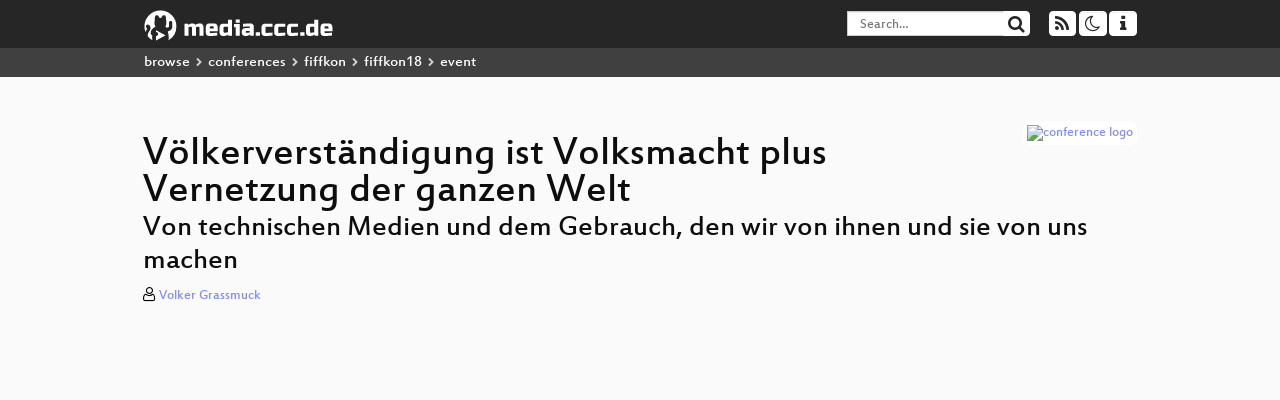

--- FILE ---
content_type: text/html; charset=utf-8
request_url: https://app.media.ccc.de/v/fiffkon18-7-volkerverstandigung_ist_volksmacht_plus_vernetzung_der_ganzen_welt
body_size: 7201
content:
<!DOCTYPE html>
<html lang="en">
<head>
<meta content="IE=edge" http-equiv="X-UA-Compatible">
<meta content="text/html; charset=UTF-8" http-equiv="Content-Type">
<meta content="index,follow" name="robots">
<meta content="CCC" name="publisher">
<meta content="Das Versprechen jeder Kommunikationsverbindung vom Telegraphen über das Radio bis zum Internet ist, dass die Angeschlossenen durch ihren ..." name="description">

<meta content="fiffkon18, 7, Vortrag, Chaos Computer Club, Video, Media, Streaming, TV, Hacker" name="keywords">
<meta content="2ozQIr-cQ-sJzGeJT_iTkS147fs3c5R3I1i6Dk_YLwA" name="google-site-verification">
<meta content="width=device-width, initial-scale=1.0" name="viewport">
<link href="/apple-touch-icon-57x57.png" rel="apple-touch-icon" sizes="57x57">
<link href="/apple-touch-icon-72x72.png" rel="apple-touch-icon" sizes="72x72">
<link href="/apple-touch-icon-60x60.png" rel="apple-touch-icon" sizes="60x60">
<link href="/apple-touch-icon-76x76.png" rel="apple-touch-icon" sizes="76x76">
<link href="/favicon-96x96.png" rel="icon" sizes="96x96" type="image/png">
<link href="/favicon-16x16.png" rel="icon" sizes="16x16" type="image/png">
<link href="/favicon-32x32.png" rel="icon" sizes="32x32" type="image/png">
<link rel="stylesheet" href="/assets/application-3ad2dd5ecb6545131aad78806e677698a74457b1a4c8d55f1804d430b39a1057.css" />
<script src="/assets/application-08c36f4689d6edef8dab6fa211421967d21e1910f65f791f0dd55e8a56114acc.js"></script>
<link href="/news.atom" rel="alternate" title="ATOM" type="application/atom+xml">
<link href="/updates.rdf" rel="alternate" title="last 100" type="application/rss+xml">
<link href="/podcast.xml" rel="alternate" title="last 100" type="application/rss+xml">
<link href="/podcast-archive.xml" rel="alternate" title="podcast archive" type="application/rss+xml">

<title>
Völkerverständigung ist Volksmacht plus Vernetzung der ganzen Welt

- media.ccc.de
</title>
<noscript>
<style>
  .script-only { display: none !important; }
  .slider { display: flex; gap: 1em; }
  .nav-tabs { display: none; }
  .tab-content > .tab-pane { display: block; }
</style>
</noscript>

<meta content="Völkerverständigung ist Volksmacht plus Vernetzung der ganzen Welt" property="og:title">
<meta content="video.other" property="og:type">
<meta content="/v/fiffkon18-7-volkerverstandigung_ist_volksmacht_plus_vernetzung_der_ganzen_welt" property="og:url">
<meta content="https://static.media.ccc.de/media/conferences/fiffkon/2018/7-hd_preview.jpg" property="og:image">
<meta content="https://cdn.media.ccc.de/events/fiffkon/2018/h264-hd/fiffkon18-7-deu-Voelkerverstaendigung_ist_Volksmacht_plus_Vernetzung_der_ganzen_Welt_hd.mp4" property="og:video">
<meta content="2018-09-30 02:00:00 +0200" property="og:video:release_date">
<meta content="Das Versprechen jeder Kommunikationsverbindung vom Telegraphen über das Radio bis zum Internet ist, dass die Angeschlossenen durch ihren ..." property="og:description">
<meta content="player" property="twitter:card">
<meta content="https://app.media.ccc.de/v/fiffkon18-7-volkerverstandigung_ist_volksmacht_plus_vernetzung_der_ganzen_welt/oembed" property="twitter:player">
<meta content="480" property="twitter:player:height">
<meta content="854" property="twitter:player:width">
<meta content="Volker Grassmuck" property="author">
<link href="/v/fiffkon18-7-volkerverstandigung_ist_volksmacht_plus_vernetzung_der_ganzen_welt" rel="canonical">
<script type="application/ld+json">
{
  "@context": "https://schema.org",
  "@type": "VideoObject",
  "name": "Völkerverständigung ist Volksmacht plus Vernetzung der ganzen Welt",
  "description": "Das Versprechen jeder Kommunikationsverbindung vom Telegraphen über das Radio bis zum Internet ist, dass die Angeschlossenen durch ihren ...",
  "thumbnailUrl": "https://static.media.ccc.de/media/conferences/fiffkon/2018/7-hd_preview.jpg",
  "uploadDate": "2018-09-30 02:00:00 +0200",
  "duration": "PT3045S",
  "publisher": {
    "@type": "Organization",
    "name": "media.ccc.de",
      "logo": {
      "@type": "ImageObject",
      "url": "/apple-touch-icon.png",
      "width": 180,
      "height": 180
    }
  },
  "contentUrl": "fiffkon18-7-deu-Voelkerverstaendigung_ist_Volksmacht_plus_Vernetzung_der_ganzen_Welt_sd.mp4",
  "embedUrl": "https://app.media.ccc.de/v/fiffkon18-7-volkerverstandigung_ist_volksmacht_plus_vernetzung_der_ganzen_welt/oembed"
}

</script>
<link href="https://app.media.ccc.de/c/fiffkon18/podcast/webm-hq.xml" rel="alternate" title="Podcast feed webm for this folder" type="application/rss+xml">
<link href="https://app.media.ccc.de/c/fiffkon18/podcast/mp4-hq.xml" rel="alternate" title="Podcast feed mp4 for this folder" type="application/rss+xml">
<link href="https://app.media.ccc.de/c/fiffkon18/podcast/mp3.xml" rel="alternate" title="Podcast feed mp3 for this folder" type="application/rss+xml">
<link href="https://app.media.ccc.de/c/fiffkon18/podcast/opus.xml" rel="alternate" title="Podcast feed opus for this folder" type="application/rss+xml">

<link href='https://app.media.ccc.de/public/oembed?url=https%3A%2F%2Fapp.media.ccc.de%2Fv%2Ffiffkon18-7-volkerverstandigung_ist_volksmacht_plus_vernetzung_der_ganzen_welt' rel='alternate' title='media.ccc.de oembed profile' type='application/json+oembed'>

<style>

</style>
</head>
<body class="page-show
">
<div class="navbar navbar-default navbar-fixed-top dark" role="navigation">
<div class="container-fluid">
<div class="navbar-header">
<a class="navbar-brand" href="/">
<span>
<img alt="media.ccc.de logo, a lucky cat holding a play icon" src="/assets/frontend/voctocat-header-b587ba587ba768c4a96ed33ee72747b9a5432b954892e25ed9f850a99c7d161c.svg">
</span>
</a>
</div>
<div class="nav navbar-form navbar-right button-wrapper">
<a class="form-control btn btn-default" href="/about.html">
<span class="icon icon-info"></span>
</a>
</div>
<div class="nav navbar-form navbar-right compact dropdown script-only">
<button aria-expanded="true" aria-haspopup="true" class="form-control btn btn-default dropdown-toggle" data-toggle="dropdown" id="theme-menu">
<span class="icon icon-moon-o"></span>
</button>
<div aria-labelledby="theme-menu" class="dropdown-menu themes-dropdown">
<li>
<a data-turbolinks="false" href="#" onclick="toggleTheme(&#39;system&#39;)" role="button">System</a>
</li>
<li>
<a data-turbolinks="false" href="#" onclick="toggleTheme(&#39;light&#39;)" role="button">Light</a>
</li>
<li>
<a data-turbolinks="false" href="#" onclick="toggleTheme(&#39;dark&#39;)" role="button">Dark</a>
</li>
</div>
</div>
<div class="nav navbar-form navbar-right compact dropdown script-only">
<button aria-expanded="true" aria-haspopup="true" class="btn btn-default dropdown-toggle" data-toggle="dropdown" id="feed-menu">
<span class="icon icon-rss"></span>
</button>
<div aria-labelledby="feed-menu" class="dropdown-menu feeds_dropdown">
<table class="feeds_list">
<tr>
<td>
<a class="" href="/news.atom" title="">
News
</a>
</td>
<td class="placeholder"></td>
</tr>
<tr>
<td>
<a class="" href="/updates.rdf" title="">
RSS, last 100
</a>
</td>
<td class="placeholder"></td>
</tr>
<tr>
<td>
<a class="" href="/podcast-hq.xml" title="">
Podcast feed of the last two years
</a>
</td>
<td>
<a href="/podcast-lq.xml" title="Podcast feed of the last two years (SD)">
SD quality
</a>
</td>
</tr>
<tr>
<td>
<a class="" href="/podcast-audio-only.xml" title="">
Podcast audio feed of the last year
</a>
</td>
<td class="placeholder"></td>
</tr>
<tr>
<td>
<a class="" href="/podcast-archive-hq.xml" title="">
Podcast archive feed, everything older than two years
</a>
</td>
<td>
<a href="/podcast-archive-lq.xml" title="Podcast archive feed, everything older than two years (SD)">
SD quality
</a>
</td>
</tr>
<tr class="headline">
<td class="headline" colspan="2">
<div>
<span>
Podcast feeds for fiffkon18
</span>
</div>
</td>
</tr>
<tr>
<td>
<a class="indented" href="https://app.media.ccc.de/c/fiffkon18/podcast/webm-hq.xml" title="webm">
webm
</a>
</td>
<td>
<a href="https://app.media.ccc.de/c/fiffkon18/podcast/webm-lq.xml" title="webm (SD)">
SD quality
</a>
</td>
</tr>
<tr>
<td>
<a class="indented" href="https://app.media.ccc.de/c/fiffkon18/podcast/mp4-hq.xml" title="mp4">
mp4
</a>
</td>
<td>
<a href="https://app.media.ccc.de/c/fiffkon18/podcast/mp4-lq.xml" title="mp4 (SD)">
SD quality
</a>
</td>
</tr>
<tr>
<td>
<a class="indented" href="https://app.media.ccc.de/c/fiffkon18/podcast/mp3.xml" title="mp3">
mp3
</a>
</td>
<td class="placeholder"></td>
</tr>
<tr>
<td>
<a class="indented" href="https://app.media.ccc.de/c/fiffkon18/podcast/opus.xml" title="opus">
opus
</a>
</td>
<td class="placeholder"></td>
</tr>
</table>

</div>
</div>
<form action="/search/" class="navbar-form navbar-right" id="media-search" method="get" role="search">
<div class="form-group input-group">
<input class="form-control" name="q" placeholder="Search…" size="17" type="search" value="">
<span class="input-group-btn">
<button class="btn btn-default" type="submit">
<span class="icon icon-search"></span>
</button>
</span>
</div>
</form>
</div>
<div aria-labelledby="feedMenu" class="feeds_dropdown" id="feedMenuMobile">
<table class="feeds_list">
<tr>
<td>
<a class="" href="/news.atom" title="">
News
</a>
</td>
<td class="placeholder"></td>
</tr>
<tr>
<td>
<a class="" href="/updates.rdf" title="">
RSS, last 100
</a>
</td>
<td class="placeholder"></td>
</tr>
<tr>
<td>
<a class="" href="/podcast-hq.xml" title="">
Podcast feed of the last two years
</a>
</td>
<td>
<a href="/podcast-lq.xml" title="Podcast feed of the last two years (SD)">
SD quality
</a>
</td>
</tr>
<tr>
<td>
<a class="" href="/podcast-audio-only.xml" title="">
Podcast audio feed of the last year
</a>
</td>
<td class="placeholder"></td>
</tr>
<tr>
<td>
<a class="" href="/podcast-archive-hq.xml" title="">
Podcast archive feed, everything older than two years
</a>
</td>
<td>
<a href="/podcast-archive-lq.xml" title="Podcast archive feed, everything older than two years (SD)">
SD quality
</a>
</td>
</tr>
<tr class="headline">
<td class="headline" colspan="2">
<div>
<span>
Podcast feeds for fiffkon18
</span>
</div>
</td>
</tr>
<tr>
<td>
<a class="indented" href="https://app.media.ccc.de/c/fiffkon18/podcast/webm-hq.xml" title="webm">
webm
</a>
</td>
<td>
<a href="https://app.media.ccc.de/c/fiffkon18/podcast/webm-lq.xml" title="webm (SD)">
SD quality
</a>
</td>
</tr>
<tr>
<td>
<a class="indented" href="https://app.media.ccc.de/c/fiffkon18/podcast/mp4-hq.xml" title="mp4">
mp4
</a>
</td>
<td>
<a href="https://app.media.ccc.de/c/fiffkon18/podcast/mp4-lq.xml" title="mp4 (SD)">
SD quality
</a>
</td>
</tr>
<tr>
<td>
<a class="indented" href="https://app.media.ccc.de/c/fiffkon18/podcast/mp3.xml" title="mp3">
mp3
</a>
</td>
<td class="placeholder"></td>
</tr>
<tr>
<td>
<a class="indented" href="https://app.media.ccc.de/c/fiffkon18/podcast/opus.xml" title="opus">
opus
</a>
</td>
<td class="placeholder"></td>
</tr>
</table>

</div>
</div>
<div class="breadcrumb dark">
<ol class="container-fluid breadcrumb">
<li>
<a class="inverted" href="/b">
browse
</a>
</li>
<li>
<span class="icon icon-chevron-right"></span>
<a class="inverted" href="/b/conferences">
conferences
</a>
</li>
<li>
<span class="icon icon-chevron-right"></span>
<a class="inverted" href="/b/conferences/fiffkon">
fiffkon
</a>
</li>
<li>
<span class="icon icon-chevron-right"></span>
<a class="inverted" href="/b/conferences/fiffkon/fiffkon18">
fiffkon18
</a>
</li>
<li class="active">
<span class="icon icon-chevron-right"></span>
event
</li>
</ol>
</div>

<main class="container-fluid">
<div class="player-header">
<div class="conference">
<a class="thumbnail conference" href="/c/fiffkon18">
<img alt="conference logo" src="https://static.media.ccc.de/media/conferences/fiffkon/2018/logo.png">
</a>
</div>
<h1>
Völkerverständigung ist Volksmacht plus Vernetzung der ganzen Welt
</h1>
<h2>
Von technischen Medien und dem Gebrauch, den wir von ihnen und sie von uns machen
</h2>
</div>
<p class="persons">
<span class="icon icon-user-light"></span>
<a href="/search?p=Volker+Grassmuck">Volker Grassmuck</a>

</p>
<div class="player video" data-aspect-ratio="16:9">
<div class="kiosk"></div>
<!-- Mediaelement Player -->
<video class="video" controls="controls" data-id="6112" data-timeline="https://static.media.ccc.de/media/conferences/fiffkon/2018/6d6d112d-1690-4f73-8eeb-36d36adfaa1f-timeline.jpg" height="100%" poster="https://static.media.ccc.de/media/conferences/fiffkon/2018/7-hd_preview.jpg" preload="metadata" width="100%">
<source data-lang="deu" data-quality="high" src="https://cdn.media.ccc.de/events/fiffkon/2018/h264-hd/fiffkon18-7-deu-Voelkerverstaendigung_ist_Volksmacht_plus_Vernetzung_der_ganzen_Welt_hd.mp4" title="deu 1080p" type="video/mp4">
<source data-lang="deu" data-quality="high" src="https://cdn.media.ccc.de/events/fiffkon/2018/webm-hd/fiffkon18-7-deu-Voelkerverstaendigung_ist_Volksmacht_plus_Vernetzung_der_ganzen_Welt_webm-hd.webm" title="deu 1080p" type="video/webm">
<source data-lang="deu" data-quality="low" src="https://cdn.media.ccc.de/events/fiffkon/2018/h264-sd/fiffkon18-7-deu-Voelkerverstaendigung_ist_Volksmacht_plus_Vernetzung_der_ganzen_Welt_sd.mp4" title="deu 576p" type="video/mp4">
<source data-lang="deu" data-quality="low" src="https://cdn.media.ccc.de/events/fiffkon/2018/webm-sd/fiffkon18-7-deu-Voelkerverstaendigung_ist_Volksmacht_plus_Vernetzung_der_ganzen_Welt_webm-sd.webm" title="deu 576p" type="video/webm">
<track kind="metadata" label="thumbnails" src="https://static.media.ccc.de/media/conferences/fiffkon/2018/6d6d112d-1690-4f73-8eeb-36d36adfaa1f-thumbnails.vtt" srclang="">
<link href="/postroll/fiffkon18-7-volkerverstandigung_ist_volksmacht_plus_vernetzung_der_ganzen_welt" rel="postroll">
</video>
<script>
  $(function() {
    var params = new URLSearchParams(window.location.hash && window.location.hash.split('#')[1]);
    var stamp = params.get('t'),
        lang = params.get('l'),
        srt = params.get('s'),
        $video = $('video'),
        promises = [];
  
    $('video source').each(function() {
      var $source = $(this);
      // Prop always presents the fully resolved URL
      promises.push(
        MirrorbrainFix.selectMirror($source.prop('src'), function(mirror) {
          $source.attr('src', mirror);
        })
      );
    });
  
    $.when.apply($, promises).done(function() {
      $('video').mediaelementplayer({
        usePluginFullScreen: true,
        enableAutosize: true,
        stretching: 'responsive',
        features: ['skipback', 'playpause', 'jumpforward', 'progress', 'current', 'duration', 
          'tracks', 'volume', 'speed', 'sourcechooser', 'fullscreen', 'postroll', 'timelens'],
        skipBackInterval: 15,
        startLanguage: lang,
        success: function (mediaElement, originalNode, player) {
          window.mediaElement = mediaElement;
          window.player = player;
  
          if (srt || srt === "") {
            var subtitles = player.tracks.filter(x => x.kind === 'subtitles');
            var track = subtitles.filter(x => x.srclang === srt);
            console.log(track);
            if (track) {
              player.setTrack(track[0].trackId);
            } else {
              player.setTrack(subtitles[0].trackId);
            }
          }
  
          mediaElement.addEventListener('canplay', function () {
            if (stamp) {
              mediaElement.setCurrentTime(stamp);
              stamp = null;
            }
          });
          mediaElement.addEventListener('playing', function () {
            $.post("/public/recordings/count", {event_id: $video.data('id'), src: mediaElement.src});
          }, false);
  
          function updateHash() {
            var l = player.options.startLanguage || '';
            var hash =  (l ? '#l='+l+'&t=' : '#t=') + Math.round(mediaElement.currentTime);
            if (srt) {
              hash += '&s=' + srt;
            }
            window.location.replaceHash(hash);
          }          
          mediaElement.addEventListener('pause', updateHash, false);
          mediaElement.addEventListener('seeked', updateHash, false);
  
          // see https://github.com/voc/voctoweb/pull/447
          mediaElement.firstChild.addEventListener('dblclick', function() {
            player.enterFullScreen()
          });
  
          document.addEventListener('keypress', function (event) {
            // do not capture events from input fields
            if (event.target.tagName === 'INPUT') {
              return;
            }
            switch(event.key) {
              case 'k':
              case ' ':
                event.preventDefault();
                player.paused ? player.play() : player.pause();
                break; 
              case 'f':
                player.fullscreen();
                //event.preventDefault();   
                break; 
              default:
                // forward other events to player
                mediaElement.dispatchEvent(event);
                console.log(event);
            }
          });
        }
      });
    });
  })
</script>

</div>
Playlists:
<a href="/v/fiffkon18-7-volkerverstandigung_ist_volksmacht_plus_vernetzung_der_ganzen_welt/playlist">&#39;fiffkon18&#39; videos starting here</a>
/
<a data-method="get" href="/v/fiffkon18-7-volkerverstandigung_ist_volksmacht_plus_vernetzung_der_ganzen_welt/audio">audio</a>
/
<a href="/v/fiffkon18-7-volkerverstandigung_ist_volksmacht_plus_vernetzung_der_ganzen_welt/related">related events</a>
<ul class="metadata">
<li class="duration digits">
<span class="icon icon-clock-o"></span>
50 min
</li>
<li class="date digits">
<span class="icon icon-calendar-o" title="event and release date"></span>
2018-09-30
</li>
<li class="view-count digits">
<span class="icon icon-eye" title="82 views"></span>
82
</li>
<li>
<span class="icon icon-external-link"></span>
<a href="https://2018.fiffkon.de/program/events/7.html">Fahrplan</a>
</li>
</ul>
<!-- %h3 About -->
<p class="description">
<p>Das Versprechen jeder Kommunikationsverbindung vom Telegraphen über das Radio bis zum Internet ist, dass die Angeschlossenen durch ihren Austausch zu einem gemeinsamen Verständnis kommen. Heute ist die Welt global vernetzt wie nie. Doch statt Horizonterweiterung und Neugier auf Vielfalt erleben wir Xenophobie, Grenzschließungen und eine Internationale der Nationalisten. Die Koevolution von technischen, psychischen und sozialen Systemen läuft selten wie geplant. Wie kann da die Informatik ihrer Selbstverpflichtung nachkommen, Handlungsalternativen im Hinblick auf die absehbaren Wirkungen und möglichen Folgen ihrer Systeme aufzuzeigen?</p>
</p>
<h3>Download</h3>
<div class="download">
<div class="downloads">
<div class="row video">
<div class="col-sm-2 col-md-1">
<h4>Video</h4>
</div>
<div class="col-sm-10 col-md-11">
<ul class="nav nav-tabs" role="tablist">
<li class="active" role="presentation">
<a aria-controls="mp4" data-toggle="tab" href="#mp4" role="tab">
MP4
</a>
</li>
<li class="" role="presentation">
<a aria-controls="webm" data-toggle="tab" href="#webm" role="tab">
WebM
</a>
</li>
</ul>
<div class="tab-content">
<div class="tab-pane active" id="mp4" role="tabpanel">
<div class="btn-wrap">
<a class="btn btn-default download hq" href="https://cdn.media.ccc.de/events/fiffkon/2018/h264-hd/fiffkon18-7-deu-Voelkerverstaendigung_ist_Volksmacht_plus_Vernetzung_der_ganzen_Welt_hd.mp4">
<div class="title">Download 1080p</div>
<span class="language">deu</span>
<span class="size">408 MB</span>
</a>
</div>
<div class="btn-wrap">
<a class="btn btn-default download hq" href="https://cdn.media.ccc.de/events/fiffkon/2018/h264-sd/fiffkon18-7-deu-Voelkerverstaendigung_ist_Volksmacht_plus_Vernetzung_der_ganzen_Welt_sd.mp4">
<div class="title">Download 576p</div>
<span class="language">deu</span>
<span class="size">103 MB</span>
</a>
</div>
</div>
<div class="tab-pane" id="webm" role="tabpanel">
<div class="btn-wrap">
<a class="btn btn-default download hq" href="https://cdn.media.ccc.de/events/fiffkon/2018/webm-hd/fiffkon18-7-deu-Voelkerverstaendigung_ist_Volksmacht_plus_Vernetzung_der_ganzen_Welt_webm-hd.webm">
<div class="title">Download 1080p</div>
<span class="language">deu</span>
<span class="size">483 MB</span>
</a>
</div>
<div class="btn-wrap">
<a class="btn btn-default download hq" href="https://cdn.media.ccc.de/events/fiffkon/2018/webm-sd/fiffkon18-7-deu-Voelkerverstaendigung_ist_Volksmacht_plus_Vernetzung_der_ganzen_Welt_webm-sd.webm">
<div class="title">Download 576p</div>
<span class="language">deu</span>
<span class="size">146 MB</span>
</a>
</div>
</div>
</div>
</div>
</div>
<div class="row subtitle">
<div class="col-sm-2 col-md-1">
<h4>Subtitles</h4>
</div>
<div class="col-sm-10 col-md-11">
<a class="subtitle improve" href="https://www.c3subtitles.de/talk/guid/6d6d112d-1690-4f73-8eeb-36d36adfaa1f" target="_blank">
Help us to subtitle this talk!
</a>
</div>
</div>
<div class="row audio">
<div class="col-sm-2 col-md-1">
<h4>Audio</h4>
</div>
<div class="col-sm-10 col-md-11">
<div class="tab-content">
<div class="btn-wrap">
<a class="btn btn-default download audio deu" href="https://cdn.media.ccc.de/events/fiffkon/2018/mp3/fiffkon18-7-deu-Voelkerverstaendigung_ist_Volksmacht_plus_Vernetzung_der_ganzen_Welt_mp3.mp3">
<div class="title">Download mp3</div>
<span class="language">deu</span>
<span class="size">46 MB</span>
</a>
</div>
<div class="btn-wrap">
<a class="btn btn-default download audio deu" href="https://cdn.media.ccc.de/events/fiffkon/2018/opus/fiffkon18-7-deu-Voelkerverstaendigung_ist_Volksmacht_plus_Vernetzung_der_ganzen_Welt_opus.opus">
<div class="title">Download opus</div>
<span class="language">deu</span>
<span class="size">36 MB</span>
</a>
</div>
</div>
</div>
</div>
</div>

</div>
<h3>Related</h3>
<div class="related">
<div class="slider">
<div class="slide">
<a class="item active" href="/v/fiffkon18-18-kybernetik_und_kontrolle">
<img alt="Kybernetik und Kontrolle" src="https://static.media.ccc.de/media/conferences/fiffkon/2018/18-hd.jpg" title="Kybernetik und Kontrolle">
</a>
</div>
<div class="slide">
<a class="item" href="/v/c4.openchaos.2018.09.sie-haben-das-recht-zu-schweigen">
<img alt="Sie haben das Recht zu Schweigen" src="https://static.media.ccc.de/media/regional/c4/openchaos/1809-hd.jpg" title="Sie haben das Recht zu Schweigen">
</a>
</div>
<div class="slide">
<a class="item" href="/v/fiffkon18-30-virtueller_einbruch_update_des_staatstrojaners">
<img alt="Virtueller Einbruch: Update des Staatstrojaners" src="https://static.media.ccc.de/media/conferences/fiffkon/2018/30-hd.jpg" title="Virtueller Einbruch: Update des Staatst…">
</a>
</div>
<div class="slide">
<a class="item" href="/v/fiffkon18-14-podiumsdiskussion_zum_thema_kunstliche_intelligenz">
<img alt="Podiumsdiskussion zum Thema künstliche Intelligenz" src="https://static.media.ccc.de/media/conferences/fiffkon/2018/14-hd.jpg" title="Podiumsdiskussion zum Thema künstliche …">
</a>
</div>
<div class="slide">
<a class="item" href="/v/fiffkon18-28-gemeinwohl_demokratie_und_gute_arbeit_in_der_digitalen_gesellschaft">
<img alt="Gemeinwohl, Demokratie und gute Arbeit in der digitalen Gesellschaft" src="https://static.media.ccc.de/media/conferences/fiffkon/2018/28-hd.jpg" title="Gemeinwohl, Demokratie und gute Arbeit …">
</a>
</div>
<div class="slide">
<a class="item" href="/v/fiffkon18-2-netzwerkdienste_fur_sozial-liberale_gesellschaften">
<img alt="Netzwerkdienste für sozial-liberale Gesellschaften" src="https://static.media.ccc.de/media/conferences/fiffkon/2018/2-hd.jpg" title="Netzwerkdienste für sozial-liberale Ges…">
</a>
</div>
<div class="slide">
<a class="item" href="/v/fiffkon18-23-empire_and_power_the_forgotten_history_of_the_internet_as_a_weapon">
<img alt="Empire and Power: The Forgotten History of the Internet as a Weapon" src="https://static.media.ccc.de/media/conferences/fiffkon/2018/23-hd.jpg" title="Empire and Power: The Forgotten History…">
</a>
</div>
</div>
</div>

<!-- %h3 Embed/Share -->
<div class="share">
<div class="row">
<div class="col-md-6">
<h3>Embed</h3>
<textarea class="share" readonly rows="2"><iframe width="1024" height="576" src="https://app.media.ccc.de/v/fiffkon18-7-volkerverstandigung_ist_volksmacht_plus_vernetzung_der_ganzen_welt/oembed" frameborder="0" allowfullscreen></iframe></textarea>
</div>
<div class="col-md-6">
<h3>Share:</h3>
<ul class="share">
<li>
<button data-share="mastodon" data-text="Völkerverständigung ist Volksmacht plus Vernetzung der ganzen Welt" data-url="https://app.media.ccc.de/v/fiffkon18-7-volkerverstandigung_ist_volksmacht_plus_vernetzung_der_ganzen_welt">
<i class="icon-mastodon"></i>
</button>
</li>
<li>
<a class="popup" href="https://www.facebook.com/sharer/sharer.php?t=V%C3%B6lkerverst%C3%A4ndigung+ist+Volksmacht+plus+Vernetzung+der+ganzen+Welt&amp;u=https%3A%2F%2Fapp.media.ccc.de%2Fv%2Ffiffkon18-7-volkerverstandigung_ist_volksmacht_plus_vernetzung_der_ganzen_welt" title="via Facebook">
<i class="icon-facebook"></i>
</a>
</li>
<li>
<a class="popup" href="https://share.diasporafoundation.org/?title=V%C3%B6lkerverst%C3%A4ndigung%20ist%20Volksmacht%20plus%20Vernetzung%20der%20ganzen%20Welt&amp;url=https%3A%2F%2Fapp.media.ccc.de%2Fv%2Ffiffkon18-7-volkerverstandigung_ist_volksmacht_plus_vernetzung_der_ganzen_welt" title="via Diaspora">
<i class="icon-diaspora"></i>
</a>
</li>
<li>
<a href="mailto:?subject=V%C3%B6lkerverst%C3%A4ndigung%20ist%20Volksmacht%20plus%20Vernetzung%20der%20ganzen%20Welt&amp;body=V%C3%B6lkerverst%C3%A4ndigung%20ist%20Volksmacht%20plus%20Vernetzung%20der%20ganzen%20Welt%3A%20https%3A%2F%2Fapp.media.ccc.de%2Fv%2Ffiffkon18-7-volkerverstandigung_ist_volksmacht_plus_vernetzung_der_ganzen_welt" title="by Mail">
<i class="icon-envelope"></i>
</a>
</li>
</ul>
</div>
</div>
<script>
  $(function() {
    $('.share').on('click', 'a.popup', function (e) {
      window.open(this.href, 'share it', 'width=800,height=420,resizable=yes');
      e.preventDefault();
    });
    $("textarea.share").on('focus', function() {
      $(this).select();
    });
    $('.share').on('click', '[data-share=mastodon]', function (e) {
      e.stopPropagation();
      mastodonShare(this.dataset.text, this.dataset.url);
      e.preventDefault();
    })
  });
</script>

</div>
<h3>Tags</h3>
<div class="tags">
<a href="/c/fiffkon18/fiffkon18" rel="tag" class=" label label-default">fiffkon18</a>
<a href="/tags/7" rel="tag" class=" label label-default">7</a>
<a href="/c/fiffkon18/Vortrag" rel="tag" class=" label label-default">Vortrag</a>
</div>
</main>

<footer class="dark">
by
<a class="inverted" href="//ccc.de">Chaos Computer Club e.V</a>
––
<a class="inverted" href="/about.html">About</a>
––
<a class="inverted" href="/about.html#apps">Apps</a>
––
<a class="inverted" href="//ccc.de/en/imprint">Imprint</a>
––
<a class="inverted" href="/about.html#privacy">Privacy</a>
––
<a class="inverted" href="//c3voc.de/">c3voc</a>
</footer>

</body>
</html>
